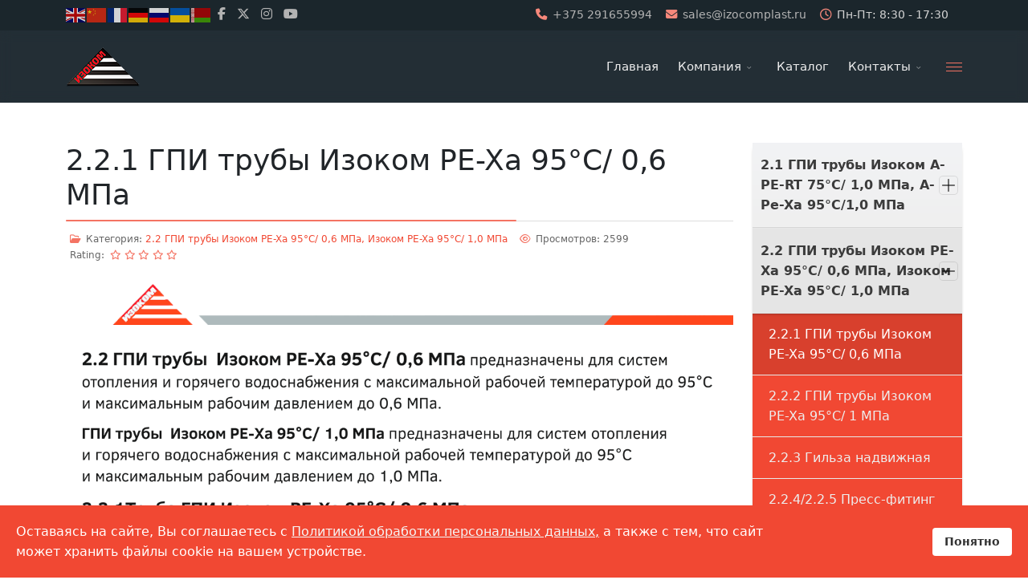

--- FILE ---
content_type: text/html; charset=utf-8
request_url: https://izocomplast.ru/gpi-truby-izokom-pe-xa-95-s-0-6-1-mpa
body_size: 17635
content:
<!DOCTYPE html>
<html lang="ru-ru" dir="ltr">
	<head>
		<meta http-equiv="X-UA-Compatible" content="IE=edge">
		<meta name="viewport" content="width=device-width, initial-scale=1">
		<meta charset="utf-8">
	<meta name="rights" content="ГПИ трубы Изоком PE-Xa 95°С/ 0,6 МПа">
	<meta name="author" content="xageby">
	<meta name="robots" content="max-snippet:-1, max-image-preview:large, max-video-preview:-1">
	<meta name="title" content="ГПИ трубы Изоком PE-Xa 95°С 0,6/1 МПа">
	<meta name="metatitle" content="ГПИ трубы Изоком PE-Xa 95°С 0,6/1 МПа">
	<meta name="twitter:title" content="ГПИ трубы Изоком PE-Xa 95°С 0,6/1 МПа">
	<meta name="twitter:description" content="ГПИ трубы Изоком PE-Xa 95°С/ 0,6 МПа/ 1,0 МПа">
	<meta property="og:title" content="ГПИ трубы Изоком PE-Xa 95°С 0,6/1 МПа">
	<meta property="og:description" content="ГПИ трубы Изоком PE-Xa 95°С/ 0,6 МПа/ 1,0 МПа">
	<meta property="og:url" content="https://izocomplast.ru/gpi-truby-izokom-pe-xa-95-s-0-6-1-mpa">
	<meta property="og:type" content="article">
	<meta name="description" content="ГПИ трубы Изоком PE-Xa 95°С/ 0,6 МПа/ 1,0 МПа">
	<title>ГПИ трубы Изоком PE-Xa 95°С 0,6/1 МПа</title>
	<link href="/images/favicon2.png" rel="icon" type="image/vnd.microsoft.icon">
	<link href="https://izocomplast.ru/component/finder/search?format=opensearch&amp;Itemid=101" rel="search" title="OpenSearch ООО Изоком Пласт | Производство ГПИ-труб, трубопроводов, фасонных изделий, трубная продукция" type="application/opensearchdescription+xml">
	<link href="https://izocomplast.ru/component/search/?id=129&amp;Itemid=977&amp;format=opensearch" rel="search" title="Search ООО Изоком Пласт | Производство ГПИ-труб, трубопроводов, фасонных изделий, трубная продукция" type="application/opensearchdescription+xml">
<link href="/media/plg_content_vote/css/rating.min.css?e7e818" rel="stylesheet">
	<link href="/media/vendor/awesomplete/css/awesomplete.css?1.1.7" rel="stylesheet">
	<link href="/media/vendor/joomla-custom-elements/css/joomla-alert.min.css?0.4.1" rel="stylesheet">
	<link href="/media/plg_system_jcepro/site/css/content.min.css?86aa0286b6232c4a5b58f892ce080277" rel="stylesheet">
	<link href="//fonts.googleapis.com/css?family=Exo+2:100,200,300,regular,500,600,700,800,900,100italic,200italic,300italic,italic,500italic,600italic,700italic,800italic,900italic&amp;amp;subset=cyrillic" rel="stylesheet">
	<link href="https://cdnjs.cloudflare.com/ajax/libs/bootstrap/5.3.3/css/bootstrap.min.css" rel="stylesheet">
	<link href="/templates/flex/css/fontawesome.min.css" rel="stylesheet">
	<link href="/templates/flex/css/fa-v4-shims.css" rel="stylesheet">
	<link href="/templates/flex/css/template.css" rel="stylesheet">
	<link href="/templates/flex/css/presets/preset1.css" rel="stylesheet" class="preset">
	<link href="/templates/flex/css/frontend-edit.css" rel="stylesheet">
	<link href="/components/com_sppagebuilder/assets/css/dynamic-content.css?3e7e96fad5e237fb2d5a081c6cb11212" rel="stylesheet">
	<link href="/plugins/system/spcookieconsent/assets/css/style.css" rel="stylesheet">
	<link href="/modules/mod_accordeonmenuck/themes/toggler_button/css.php?cssid=accordeonck223" rel="stylesheet">
	<link href="/modules/mod_accordeonmenuck/themes/toggler_button/css.php?cssid=accordeonck224" rel="stylesheet">
	<link href="/components/com_sppagebuilder/assets/css/color-switcher.css?3e7e96fad5e237fb2d5a081c6cb11212" rel="stylesheet">
	<style>body.site {background-color:#ffffff;}</style>
	<style>body{font-family:Exo 2, sans-serif; font-size:16px; font-weight:100; }</style>
	<style>h1{font-family:Exo 2, sans-serif; font-size:40px; font-weight:100; }</style>
	<style>h2{font-family:Exo 2, sans-serif; font-size:33px; font-weight:100; }</style>
	<style>h3{font-family:Exo 2, sans-serif; font-size:27px; font-weight:100; }</style>
	<style>h4{font-family:Exo 2, sans-serif; font-size:23px; font-weight:100; }</style>
	<style>h5{font-family:Exo 2, sans-serif; font-size:20px; font-weight:100; }</style>
	<style>h6{font-family:Exo 2, sans-serif; font-size:17px; font-weight:100; }</style>
	<style>.sp-megamenu-parent{font-family:Exo 2, sans-serif; font-size:15px; font-weight:100; }</style>
	<style>@media (min-width: 1400px) {
.container {
max-width: 1140px;
}
}</style>
	<style>.js-menu-toggle .lines, .js-menu-toggle .lines:before, .js-menu-toggle .lines:after {width:20px!important; }
				@media (max-width: 768px) {
				  .js-menu-toggle .lines, .js-menu-toggle .lines:before, .js-menu-toggle .lines:after {width:25px!important;}

				  .js-menu-toggle .lines {
				  	-webkit-transform: scale(1.1,1.3);
					transform: scale(1.1,1.3);
				  }
				}</style>
	<style>#sp-top-bar{ background-color:#1b262c;color:#d4d4d4;padding:5px 0 4px; }</style>
	<style>#sp-top-bar a{color:#b3b3b3;}</style>
	<style>#sp-top-bar a:hover{color:#d1d1d1;}</style>
	<style>#sp-header{ background-color:#232e35;color:#f0f0f0; }</style>
	<style>#sp-header a{color:#ededed;}</style>
	<style>#sp-header a:hover{color:#ffffff;}</style>
	<style>#sp-bottom{ background-color:#f5f5f5;padding:100px 0px; }</style>
	<style>#sp-footer{ background-color:#232e35;color:#b0b0b0; }</style>
	<style>#sp-footer a{color:#d6d6d6;}</style>
	<style>#sp-footer a:hover{color:#f0f0f0;}</style>
	<style>.offcanvas-menu{}.offcanvas-menu ul li a{color: }.offcanvas-menu .offcanvas-inner .search input.inputbox{border-color: }</style>
	<style>#sp-header .top-search-wrapper .icon-top-wrapper,#sp-header .top-search-wrapper .icon-top-wrapper >i:before,.sp-megamenu-wrapper > .sp-megamenu-parent >li >a,.sp-megamenu-wrapper #offcanvas-toggler,.sp-megamenu-wrapper #offcanvas-toggler .js-menu-toggle,#sp-header .modal-login-wrapper span,#sp-header .ap-my-account i.pe-7s-user,#sp-header .ap-my-account .info-text,#sp-header .mod-languages,#sp-header .logo,#cart-menu,#cd-menu-trigger,.cd-cart,.cd-cart > i{height:90px;line-height:90px;}.total_products{top:calc(90px / 2 - 22px);}.sp-megamenu-wrapper #offcanvas-toggler .js-menu-toggle span.lines {margin-top: calc(90px / 2 - 17px);}#sp-header,.transparent-wrapper{height:90px;}.transparent,.sticky-top{}#sp-header #sp-menu .sp-megamenu-parent >li >a,#sp-header #sp-menu .sp-megamenu-parent li .sp-dropdown >li >a,#sp-header .top-search-wrapper .icon-top-wrapper i,#sp-header #cd-menu-trigger i,#sp-header .cd-cart i,#sp-header .top-search-wrapper{}#sp-header #sp-menu .sp-dropdown .sp-dropdown-inner{}#sp-header #sp-menu .sp-dropdown .sp-dropdown-inner li.sp-menu-item >a,#sp-header #sp-menu .sp-dropdown .sp-dropdown-inner li.sp-menu-item.separator >a,#sp-header #sp-menu .sp-dropdown .sp-dropdown-inner li.sp-menu-item.separator >a:hover,#sp-header .sp-module-content ul li a,#sp-header .vm-menu .vm-title{}.sticky .logo,.sticky #cart-menu,.sticky #cd-menu-trigger,.sticky .cd-cart,.sticky .cd-cart >i,.sticky .menu-is-open >i,#sp-header.sticky .modal-login-wrapper span,#sp-header.sticky .ap-my-account i.pe-7s-user,#sp-header.sticky .ap-my-account .info-text,#sp-header.sticky .mod-languages,#sp-header.sticky .top-search-wrapper .icon-top-wrapper,#sp-header.sticky .top-search-wrapper .icon-top-wrapper >i:before,.sticky .sp-megamenu-wrapper > .sp-megamenu-parent >li >a,.sticky .sp-megamenu-wrapper #offcanvas-toggler,.sticky .sp-megamenu-wrapper #offcanvas-toggler .js-menu-toggle,.sticky #sp-logo a.logo{ height:70px;line-height:70px; }   .sticky .sp-megamenu-wrapper #offcanvas-toggler .js-menu-toggle span.lines {margin-top: calc(70px / 2 - 17px);}  .sticky .total_products{top: calc(70px / 2 - 22px);}  .sticky .sticky__wrapper{ height:70px; -webkit-animation-name:twist;animation-name:twist;}.sticky .sticky__wrapper .sp-sticky-logo {height:70px;}.sticky.onepage .sticky__wrapper,.sticky.white .sticky__wrapper,.sticky.transparent .sticky__wrapper{} #sp-header.sticky #sp-menu .sp-megamenu-wrapper .sp-megamenu-parent >li >a,#sp-header.sticky .top-search-wrapper,#sp-header.sticky .top-search-wrapper .icon-top-wrapper i,#sp-header.sticky #cd-menu-trigger i,#sp-header.sticky .cd-cart i{;}#sp-header.sticky #sp-menu .sp-megamenu-wrapper .sp-megamenu-parent >li.active>a,#sp-header.sticky #sp-menu .sp-megamenu-wrapper .sp-megamenu-parent >li.current-item>a,#sp-header.sticky #sp-menu .sp-megamenu-wrapper .sp-megamenu-parent >li.sp-has-child.active>a,.sticky #offcanvas-toggler >i,.sticky #offcanvas-toggler >i:hover{color:;} </style>
	<style>#sp-cookie-consent {background-color: #f14833; color: #ffffff; }#sp-cookie-consent a, #sp-cookie-consent a:hover, #sp-cookie-consent a:focus, #sp-cookie-consent a:active {color: #f5f5f5; }#sp-cookie-consent .sp-cookie-allow {background-color: #ffffff; color: #333333;}#sp-cookie-consent .sp-cookie-allow:hover, #sp-cookie-consent .sp-cookie-allow:active, #sp-cookie-consent .sp-cookie-allow:focus {color: #333333;}</style>
	<style>
#accordeonck223 { padding:0;margin:0;-moz-border-radius: 8px 8px 8px 8px;-webkit-border-radius: 8px 8px 8px 8px;border-radius: 8px 8px 8px 8px;-moz-box-shadow: 0px 3px 5px -3px #696969;-webkit-box-shadow: 0px 3px 5px -3px #696969;box-shadow: 0px 3px 5px -3px #696969; } 
#accordeonck223 li.accordeonck { list-style: none;/*overflow: hidden;*/ }
#accordeonck223 ul[class^="content"] { margin:0;padding:0; }
#accordeonck223 li.accordeonck > span { position: relative; display: block; }
#accordeonck223 li.parent > span span.toggler_icon { top: 0;position: absolute; cursor: pointer; display: block; height: 100%; z-index: 10;right:0; background: url(/modules/mod_accordeonmenuck/assets/plus.png) center center no-repeat !important;width: 20px;}
#accordeonck223 li.parent.open > span span.toggler_icon { right:0; background: url(/modules/mod_accordeonmenuck/assets/minus.png) center center no-repeat !important;}
#accordeonck223 li.accordeonck.level2 > span { padding-right: 20px;}
#accordeonck223 li.level2 li.accordeonck > span { padding-right: 20px;}
#accordeonck223 a.accordeonck { display: block;text-decoration: none; color: #3B3B3B;font-weight: bold;}
#accordeonck223 a.accordeonck:hover { text-decoration: none; }
#accordeonck223 li.parent > span a { display: block;/*outline: none;*/ }
#accordeonck223 li.parent.open > span a {  }
#accordeonck223 a.accordeonck > .badge { margin: 0 0 0 5px; }
#accordeonck223 li.level2.parent.open > span span.toggler_icon { background: url(/) center center no-repeat !important;}
#accordeonck223 li.level3.parent.open > span span.toggler_icon { background: url(/) center center no-repeat !important;}
#accordeonck223 li.level1 > span { background: #F2F3F5;background-color: #F2F3F5;background: -moz-linear-gradient(top,  #F2F3F5 0%, #EFEFEF 100%);background: -webkit-gradient(linear, left top, left bottom, color-stop(0%,#F2F3F5), color-stop(100%,#EFEFEF)); background: -webkit-linear-gradient(top,  #F2F3F5 0%,#EFEFEF 100%);background: -o-linear-gradient(top,  #F2F3F5 0%,#EFEFEF 100%);background: -ms-linear-gradient(top,  #F2F3F5 0%,#EFEFEF 100%);background: linear-gradient(top,  #F2F3F5 0%,#EFEFEF 100%); -moz-box-shadow: inset 0px -1px 1px -1px #FCFCFC;-webkit-box-shadow: inset 0px -1px 1px -1px #FCFCFC;box-shadow: inset 0px -1px 1px -1px #FCFCFC;border-bottom: #D6D6D6 1px solid ; } 
#accordeonck223 li.level1 > span a { padding-top: 15px;padding-right: 10px;padding-bottom: 15px;padding-left: 10px;color: #3B3B3B;font-weight: bold; } 
#accordeonck223 li.level1:hover > span { background: rgba(0,0,0,0.1);background-color: rgba(0,0,0,0.1); } 
#accordeonck223 li.level1:hover > span a {  } 
#accordeonck223 li.level1.active > span { background: rgba(0,0,0,0.1);background-color: rgba(0,0,0,0.1); } 
#accordeonck223 li.level1.active > span a {  } 
#accordeonck223 li.level1 > ul { background: #F14833;background-color: #F14833;-moz-box-shadow: inset 0px 3px 5px -5px #000000;-webkit-box-shadow: inset 0px 3px 5px -5px #000000;box-shadow: inset 0px 3px 5px -5px #000000; } 
#accordeonck223 li.level2 > span {  } 
#accordeonck223 li.level2 > span a { padding-top: 13px;padding-right: 10px;padding-bottom: 13px;padding-left: 20px;color: #EDEDED;font-weight: normal; } 
#accordeonck223 li.level2:hover > span { background: rgba(0,0,0,0.1);background-color: rgba(0,0,0,0.1); } 
#accordeonck223 li.level2:hover > span a { color: #FFFFFF; } 
#accordeonck223 li.level2.active > span { background: rgba(0,0,0,0.1);background-color: rgba(0,0,0,0.1); } 
#accordeonck223 li.level2.active > span a { color: #FFFFFF; } 
#accordeonck223 li.level2 ul[class^="content"] { background: #636363;background-color: #636363; } 
#accordeonck223 li.level2 li.accordeonck > span {  } 
#accordeonck223 li.level2 li.accordeonck > span a { padding-top: 10px;padding-right: 10px;padding-bottom: 10px;padding-left: 25px;color: #ADADAD; } 
#accordeonck223 li.level2 li.accordeonck:hover > span { background: rgba(0,0,0,0.05);background-color: rgba(0,0,0,0.05); } 
#accordeonck223 li.level2 li.accordeonck:hover > span a { color: #C4C4C4; } 
#accordeonck223 li.level2 li.accordeonck.active > span { background: rgba(0,0,0,0.05);background-color: rgba(0,0,0,0.05); } 
#accordeonck223 li.level2 li.accordeonck.active > span a { color: #C4C4C4; } #accordeonck223 ul[class^="content"] {
	display: none;
}

#accordeonck223 .toggler_icon {
	top: 0;;
}</style>
	<style>
#accordeonck224 { padding:0;margin:0;-moz-border-radius: 8px 8px 8px 8px;-webkit-border-radius: 8px 8px 8px 8px;border-radius: 8px 8px 8px 8px;-moz-box-shadow: 0px 3px 5px -3px #696969;-webkit-box-shadow: 0px 3px 5px -3px #696969;box-shadow: 0px 3px 5px -3px #696969; } 
#accordeonck224 li.accordeonck { list-style: none;/*overflow: hidden;*/ }
#accordeonck224 ul[class^="content"] { margin:0;padding:0; }
#accordeonck224 li.accordeonck > span { position: relative; display: block; }
#accordeonck224 li.parent > span span.toggler_icon { top: 0;position: absolute; cursor: pointer; display: block; height: 100%; z-index: 10;right:0; background: url(/modules/mod_accordeonmenuck/assets/plus.png) center center no-repeat !important;width: 20px;}
#accordeonck224 li.parent.open > span span.toggler_icon { right:0; background: url(/modules/mod_accordeonmenuck/assets/minus.png) center center no-repeat !important;}
#accordeonck224 li.accordeonck.level2 > span { padding-right: 20px;}
#accordeonck224 li.level2 li.accordeonck > span { padding-right: 20px;}
#accordeonck224 a.accordeonck { display: block;text-decoration: none; color: #3B3B3B;font-weight: bold;}
#accordeonck224 a.accordeonck:hover { text-decoration: none; }
#accordeonck224 li.parent > span a { display: block;/*outline: none;*/ }
#accordeonck224 li.parent.open > span a {  }
#accordeonck224 a.accordeonck > .badge { margin: 0 0 0 5px; }
#accordeonck224 li.level2.parent.open > span span.toggler_icon { background: url(/) center center no-repeat !important;}
#accordeonck224 li.level3.parent.open > span span.toggler_icon { background: url(/) center center no-repeat !important;}
#accordeonck224 li.level1 > span { background: #F2F3F5;background-color: #F2F3F5;background: -moz-linear-gradient(top,  #F2F3F5 0%, #EFEFEF 100%);background: -webkit-gradient(linear, left top, left bottom, color-stop(0%,#F2F3F5), color-stop(100%,#EFEFEF)); background: -webkit-linear-gradient(top,  #F2F3F5 0%,#EFEFEF 100%);background: -o-linear-gradient(top,  #F2F3F5 0%,#EFEFEF 100%);background: -ms-linear-gradient(top,  #F2F3F5 0%,#EFEFEF 100%);background: linear-gradient(top,  #F2F3F5 0%,#EFEFEF 100%); -moz-box-shadow: inset 0px -1px 1px -1px #FCFCFC;-webkit-box-shadow: inset 0px -1px 1px -1px #FCFCFC;box-shadow: inset 0px -1px 1px -1px #FCFCFC;border-bottom: #D6D6D6 1px solid ; } 
#accordeonck224 li.level1 > span a { padding-top: 15px;padding-right: 10px;padding-bottom: 15px;padding-left: 10px;color: #3B3B3B;font-weight: bold; } 
#accordeonck224 li.level1:hover > span { background: rgba(0,0,0,0.1);background-color: rgba(0,0,0,0.1); } 
#accordeonck224 li.level1:hover > span a {  } 
#accordeonck224 li.level1.active > span { background: rgba(0,0,0,0.1);background-color: rgba(0,0,0,0.1); } 
#accordeonck224 li.level1.active > span a {  } 
#accordeonck224 li.level1 > ul { background: #F14833;background-color: #F14833;-moz-box-shadow: inset 0px 3px 5px -5px #000000;-webkit-box-shadow: inset 0px 3px 5px -5px #000000;box-shadow: inset 0px 3px 5px -5px #000000; } 
#accordeonck224 li.level2 > span {  } 
#accordeonck224 li.level2 > span a { padding-top: 13px;padding-right: 10px;padding-bottom: 13px;padding-left: 20px;color: #EDEDED;font-weight: normal; } 
#accordeonck224 li.level2:hover > span { background: rgba(0,0,0,0.1);background-color: rgba(0,0,0,0.1); } 
#accordeonck224 li.level2:hover > span a { color: #FFFFFF; } 
#accordeonck224 li.level2.active > span { background: rgba(0,0,0,0.1);background-color: rgba(0,0,0,0.1); } 
#accordeonck224 li.level2.active > span a { color: #FFFFFF; } 
#accordeonck224 li.level2 ul[class^="content"] { background: #636363;background-color: #636363; } 
#accordeonck224 li.level2 li.accordeonck > span {  } 
#accordeonck224 li.level2 li.accordeonck > span a { padding-top: 10px;padding-right: 10px;padding-bottom: 10px;padding-left: 25px;color: #ADADAD; } 
#accordeonck224 li.level2 li.accordeonck:hover > span { background: rgba(0,0,0,0.05);background-color: rgba(0,0,0,0.05); } 
#accordeonck224 li.level2 li.accordeonck:hover > span a { color: #C4C4C4; } 
#accordeonck224 li.level2 li.accordeonck.active > span { background: rgba(0,0,0,0.05);background-color: rgba(0,0,0,0.05); } 
#accordeonck224 li.level2 li.accordeonck.active > span a { color: #C4C4C4; } #accordeonck224 ul[class^="content"] {
	display: none;
}

#accordeonck224 .toggler_icon {
	top: 0;;
}</style>
<script src="/media/vendor/jquery/js/jquery.min.js?3.7.1"></script>
	<script src="/media/legacy/js/jquery-noconflict.min.js?504da4"></script>
	<script src="/media/vendor/awesomplete/js/awesomplete.min.js?1.1.7" defer></script>
	<script type="application/json" class="joomla-script-options new">{"finder-search":{"url":"\/component\/finder\/?task=suggestions.suggest&format=json&tmpl=component&Itemid=101"},"joomla.jtext":{"ERROR":"Ошибка","MESSAGE":"Сообщение","NOTICE":"Внимание","WARNING":"Предупреждение","JCLOSE":"Закрыть","JOK":"Ок","JOPEN":"Открыть"},"system.paths":{"root":"","rootFull":"https:\/\/izocomplast.ru\/","base":"","baseFull":"https:\/\/izocomplast.ru\/"},"csrf.token":"cd358022f50aab5ce6db3de1031684b9","plg_system_schedulerunner":{"interval":300}}</script>
	<script src="/media/system/js/core.min.js?a3d8f8"></script>
	<script src="/media/vendor/webcomponentsjs/js/webcomponents-bundle.min.js?2.8.0" nomodule defer></script>
	<script src="/media/com_finder/js/finder.min.js?755761" type="module"></script>
	<script src="/media/system/js/joomla-hidden-mail.min.js?80d9c7" type="module"></script>
	<script src="/media/system/js/messages.min.js?9a4811" type="module"></script>
	<script src="/media/plg_system_schedulerunner/js/run-schedule.min.js?229d3b" type="module"></script>
	<script src="https://cdnjs.cloudflare.com/ajax/libs/bootstrap/5.3.3/js/bootstrap.bundle.min.js"></script>
	<script src="/templates/flex/js/jquery.easing.min.js"></script>
	<script src="/templates/flex/js/main.js"></script>
	<script src="/templates/flex/js/frontend-edit.js"></script>
	<script src="/components/com_sppagebuilder/assets/js/dynamic-content.js?3e7e96fad5e237fb2d5a081c6cb11212"></script>
	<script src="/plugins/system/spcookieconsent/assets/js/script.js"></script>
	<script src="/media/com_accordeonmenuck/assets/accordeonmenuck.js"></script>
	<script src="/media/com_accordeonmenuck/assets/jquery.easing.1.3.js"></script>
	<script src="https://cdn.gtranslate.net/widgets/latest/flags.js" data-gt-orig-url="/gpi-truby-izokom-pe-xa-95-s-0-6-1-mpa" data-gt-orig-domain="izocomplast.ru" data-gt-widget-id="181" defer></script>
	<script src="/components/com_sppagebuilder/assets/js/color-switcher.js?3e7e96fad5e237fb2d5a081c6cb11212"></script>
	<script type="application/ld+json">{"@context":"https://schema.org","@graph":[{"@type":"Organization","@id":"https://izocomplast.ru/#/schema/Organization/base","name":"ООО Изоком Пласт | Производство ГПИ-труб, трубопроводов, фасонных изделий, трубная продукция","url":"https://izocomplast.ru/"},{"@type":"WebSite","@id":"https://izocomplast.ru/#/schema/WebSite/base","url":"https://izocomplast.ru/","name":"ООО Изоком Пласт | Производство ГПИ-труб, трубопроводов, фасонных изделий, трубная продукция","publisher":{"@id":"https://izocomplast.ru/#/schema/Organization/base"},"potentialAction":{"@type":"SearchAction","target":"https://izocomplast.ru/component/finder/search?q={search_term_string}&amp;Itemid=101","query-input":"required name=search_term_string"}},{"@type":"WebPage","@id":"https://izocomplast.ru/#/schema/WebPage/base","url":"https://izocomplast.ru/gpi-truby-izokom-pe-xa-95-s-0-6-1-mpa","name":"2.2.1 ГПИ трубы Изоком PE-Xa 95°С/ 0,6 МПа","description":"ГПИ трубы Изоком PE-Xa 95°С/ 0,6 МПа","isPartOf":{"@id":"https://izocomplast.ru/#/schema/WebSite/base"},"about":{"@id":"https://izocomplast.ru/#/schema/Organization/base"},"inLanguage":"ru-RU"},{"@type":"Article","@id":"https://izocomplast.ru/#/schema/com_content/article/129","name":"2.2.1 ГПИ трубы Изоком PE-Xa 95°С/ 0,6 МПа","headline":"2.2.1 ГПИ трубы Изоком PE-Xa 95°С/ 0,6 МПа","inLanguage":"ru-RU","thumbnailUrl":"images/katalog/2023/katalog_dvoinie_120x85.jpg","articleSection":"2.2 ГПИ трубы Изоком PE-Xa 95°С/ 0,6 МПа, Изоком PE-Xa 95°С/ 1,0 МПа","interactionStatistic":{"@type":"InteractionCounter","userInteractionCount":2599},"isPartOf":{"@id":"https://izocomplast.ru/#/schema/WebPage/base"}}]}</script>
	<script>var sp_preloader = "0";var sp_offanimation = "default";var stickyHeaderVar = "1";var stickyHeaderAppearPoint = 250;</script>
	<script>
				document.addEventListener("DOMContentLoaded", () =>{
					window.htmlAddContent = window?.htmlAddContent || "";
					if (window.htmlAddContent) {
        				document.body.insertAdjacentHTML("beforeend", window.htmlAddContent);
					}
				});
			</script>
	<script>jQuery(document).ready(function(jQuery){new Accordeonmenuck('#accordeonck223', {fadetransition : false,eventtype : 'click',transition : 'linear',menuID : 'accordeonck223',defaultopenedid : '',activeeffect : '',showcounter : '',showactive : '1',closeothers : '1',duree : 500});}); </script>
	<script>jQuery(document).ready(function(jQuery){new Accordeonmenuck('#accordeonck224', {fadetransition : false,eventtype : 'click',transition : 'linear',menuID : 'accordeonck224',defaultopenedid : '',activeeffect : '',showcounter : '',showactive : '1',closeothers : '1',duree : 500});}); </script>
	<script>window.gtranslateSettings = window.gtranslateSettings || {};window.gtranslateSettings['181'] = {"default_language":"ru","languages":["en","zh-CN","fr","de","ru","uk","be"],"url_structure":"none","wrapper_selector":"#gt-wrapper-181","globe_size":60,"flag_size":24,"flag_style":"2d","custom_domains":null,"float_switcher_open_direction":"top","switcher_open_direction":"top","native_language_names":0,"add_new_line":1,"select_language_label":"Select Language","detect_browser_language":0,"custom_css":"","alt_flags":[],"switcher_horizontal_position":"left","switcher_vertical_position":"bottom","horizontal_position":"inline","vertical_position":"inline"};</script>
	<script>
			const initColorMode = () => {
				const colorVariableData = [];
				const sppbColorVariablePrefix = "--sppb";
				let activeColorMode = localStorage.getItem("sppbActiveColorMode") || "";
				activeColorMode = "";
				const modes = [];

				if(!modes?.includes(activeColorMode)) {
					activeColorMode = "";
					localStorage.setItem("sppbActiveColorMode", activeColorMode);
				}

				document?.body?.setAttribute("data-sppb-color-mode", activeColorMode);

				if (!localStorage.getItem("sppbActiveColorMode")) {
					localStorage.setItem("sppbActiveColorMode", activeColorMode);
				}

				if (window.sppbColorVariables) {
					const colorVariables = typeof(window.sppbColorVariables) === "string" ? JSON.parse(window.sppbColorVariables) : window.sppbColorVariables;

					for (const colorVariable of colorVariables) {
						const { path, value } = colorVariable;
						const variable = String(path[0]).trim().toLowerCase().replaceAll(" ", "-");
						const mode = path[1];
						const variableName = `${sppbColorVariablePrefix}-${variable}`;

						if (activeColorMode === mode) {
							colorVariableData.push(`${variableName}: ${value}`);
						}
					}

					document.documentElement.style.cssText += colorVariableData.join(";");
				}
			};

			window.sppbColorVariables = [];
			
			initColorMode();

			document.addEventListener("DOMContentLoaded", initColorMode);
		</script>
	<meta property="og:url" content="https://izocomplast.ru/gpi-truby-izokom-pe-xa-95-s-0-6-1-mpa" />
	<meta property="og:site_name" content="ООО Изоком Пласт | Производство ГПИ-труб, трубопроводов, фасонных изделий, трубная продукция" />
	<meta property="og:type" content="article" />
	<meta property="og:title" content="2.2.1 ГПИ трубы Изоком PE-Xa 95°С/ 0,6 МПа" />
	<meta property="og:description" content="" />
	<meta name="twitter:card" content="summary" />
	<meta name="twitter:site" content="ООО Изоком Пласт | Производство ГПИ-труб, трубопроводов, фасонных изделий, трубная продукция" />
	<meta name="twitter:title" content="2.2.1 ГПИ трубы Изоком PE-Xa 95°С/ 0,6 МПа" />
	<meta name="twitter:description" content="" />
	<!-- Start: Структурные данные гугла -->
<script type="application/ld+json" data-type="gsd">
{
    "@context": "https://schema.org",
    "@type": "BreadcrumbList",
    "itemListElement": [
        {
            "@type": "ListItem",
            "position": 1,
            "name": "Главная",
            "item": "https://izocomplast.ru"
        },
        {
            "@type": "ListItem",
            "position": 2,
            "name": "ГПИ трубы Изоком PE-Xa 95°С 0,6 МПа",
            "item": "https://izocomplast.ru/gpi-truby-izokom-pe-xa-95-s-0-6-1-mpa"
        }
    ]
}
</script>
<!-- End: Структурные данные гугла -->
			</head>
	
	<body class="site com-content view-article no-layout no-task itemid-977 ru-ru ltr  sticky-header layout-fluid off-canvas-menu-init">
		        <div class="body-wrapper off-canvas-menu-wrap">
            <div class="body-innerwrapper body_innerwrapper_overflow">
				<section id="sp-top-bar"><div class="container"><div class="row"><div id="sp-top1" class="col-12 col-md-6 col-lg-4 "><div class="sp-column mobile-centered"><div class="sp-module "><div class="sp-module-content"><div class="gtranslate_wrapper" id="gt-wrapper-181"></div></div></div><ul class="social-icons"><li><a target="_blank" href="https://www.facebook.com/izocom.by" aria-label="facebook"><i class="fa-brands fa-facebook-f" aria-hidden="true"></i></a></li><li><a target="_blank" href="https://twitter.com/izocomby" aria-label="twitter"><i class="fa-brands fa-x-twitter" aria-hidden="true"></i></a></li><li ><a target="_blank" href="https://www.instagram.com/izokom_by" aria-label="Instagram"><i class="fa-brands fa-instagram" aria-hidden="true"></i></a></li><li><a target="_blank" href="https://www.youtube.com/channel/UC5rP82JEm3ALLOzUy4wUHyA/" aria-label="Youtube"><i class="fa-brands fa-youtube" aria-hidden="true"></i></a></li></ul></div></div><div id="sp-top2" class="col-12 col-md-6 col-lg-8 "><div class="sp-column pull-right mobile-centered"><ul class="sp-contact-info"><li class="sp-contact-phone"><i class="fas fa-phone" aria-hidden="true"></i> <a href="tel:+375291655994">+375 291655994</a></li><li class="sp-contact-email"><i class="fas fa-envelope" aria-hidden="true"></i> <joomla-hidden-mail  is-link="1" is-email="1" first="c2FsZXM=" last="aXpvY29tcGxhc3QucnU=" text="c2FsZXNAaXpvY29tcGxhc3QucnU=" base="" >Адрес электронной почты защищен от спам-ботов. Для просмотра адреса в браузере должен быть включен Javascript.</joomla-hidden-mail></li><li class="sp-contact-time"><i class="far fa-clock" aria-hidden="true"></i> Пн-Пт: 8:30 - 17:30</li></ul></div></div></div></div></section><header id="sp-header" class=" flex"><div class="container"><div class="row"><div id="sp-logo" class="col-10 col-md-10 col-lg-3 "><div class="sp-column"><a class="logo mx-0 ps-3 p-sm-0" href="/"><img class="sp-default-logo d-none d-md-block" src="/images/logos/LOGO.png" srcset="/images/logos/logo2x.png 2x" alt="ООО Изоком Пласт | Производство ГПИ-труб, трубопроводов, фасонных изделий, трубная продукция"><img class="sp-default-logo d-block d-sm-block d-md-none" src="/images/logos/LOGO.png" alt="ООО Изоком Пласт | Производство ГПИ-труб, трубопроводов, фасонных изделий, трубная продукция"></a></div></div><div id="sp-menu" class="col-1 col-md-1 col-lg-9 "><div class="sp-column">			<div class="sp-megamenu-wrapper d-block d-lg-flex justify-content-end mx-0 px-0 gx-0">
				<ul class="sp-megamenu-parent menu-fade-down-fade-up d-none d-lg-flex justify-content-center mx-0 px-0 gx-0"><li class="sp-menu-item"><a  href="/"  >Главная</a></li><li class="sp-menu-item sp-has-child"><a  href="#"  >Компания</a><div class="sp-dropdown sp-dropdown-main sp-menu-right" style="width: 240px;"><div class="sp-dropdown-inner"><ul class="sp-dropdown-items"><li class="sp-menu-item"><a  href="/kompaniya/o-kompanii"  ><i class="pe pe-7s-ticket"></i>О компании</a></li><li class="sp-menu-item"><a  href="/kompaniya/energoeffektivnost"  ><i class="pe pe-7s-ribbon"></i>Энергоэффективность</a></li><li class="sp-menu-item"><a  href="/kompaniya/vse-o-trubakh"  title="Наш блог - Все о трубах" ><i class="pe pe-7s-tools"></i>Все о трубах</a></li><li class="sp-menu-item"><a  href="/kompaniya/normativnye-dokumenty"  ><i class="pe pe-7s-edit"></i>Нормативные документы</a></li><li class="sp-menu-item"><a  href="/kompaniya/nashi-obekty"  title="Объекты Изоком Пласт" ><i class="pe pe-7s-medal"></i>Наши объекты</a></li><li class="sp-menu-item"><a  href="/kompaniya/novosti"  title="Новости Изоком Пласт" ><i class="pe pe-7s-news-paper"></i>Новости</a></li></ul></div></div></li><li class="sp-menu-item"><a  href="/katalog"  >Каталог</a></li><li class="sp-menu-item sp-has-child"><a  href="#"  title="Контакты ООО Изоком Пласт" >Контакты</a><div class="sp-dropdown sp-dropdown-main sp-menu-right" style="width: 240px;"><div class="sp-dropdown-inner"><ul class="sp-dropdown-items"><li class="sp-menu-item"><a  href="/kontakty/otdel-prodazh"  title="Отдел продаж" ><i class="pe pe-7s-phone"></i>Отдел продаж</a></li><li class="sp-menu-item"><a  href="/kontakty/otdel-snabzheniya"  title="Отдел снабжения ООО Изоком Пласт" ><i class="pe pe-7s-cloud"></i>Отдел снабжения</a></li><li class="sp-menu-item"><a  href="/kontakty/dilery"  title="Дилеры ООО Изоком Пласт" ><i class="pe pe-7s-male"></i>Наши дилеры</a></li><li class="sp-menu-item"><a  href="/kontakty/bukhgalteriya"  title="Бухгалтерия" ><i class="pe pe-7s-monitor"></i>Бухгалтерия</a></li></ul></div></div></li></ul>				<a id="offcanvas-toggler" class="hstack d-lg-flex justify-content-center me-3 me-md-0" href="#" aria-label="Menu">
																	<span class="js-menu-toggle d-block w-100 d-flex justify-content-center">
							<span class="lines"></span>
						</span>
									</a>
			</div>
		</div></div></div></div></header><section id="sp-page-title"><div class="row"><div id="sp-title" class="col-lg-12 "><div class="sp-column"></div></div></div></section><section id="sp-main-body"><div class="container"><div class="row"><div id="sp-component" class="col-lg-9 "><div class="sp-column ">	<div id="system-message-container" class="centered" aria-live="polite"></div>
<article class="item item-page" itemscope itemtype="https://schema.org/Article">
	<meta itemprop="inLanguage" content="ru-RU">
		        	<div class="entry-header">
    		                            					                        <h1 itemprop="headline">2.2.1 ГПИ трубы Изоком PE-Xa 95°С/ 0,6 МПа</h1>             
            	<dl class="article-info">

		
			<dt class="article-info-term"></dt>	
				
			
			
							<dd class="category-name">
	<i class="far fa-folder-open" aria-hidden="true"></i>
			
	 				Категория: <a href="/gpi-truby-izokom-pe-xa-95-s-0-6-1-mpa?view=category&amp;id=53" itemprop="genre" data-toggle="tooltip" data-bs-toggle="tooltip" title="Категория материала">2.2 ГПИ трубы Изоком PE-Xa 95°С/ 0,6 МПа, Изоком PE-Xa 95°С/ 1,0 МПа</a>		
	</dd>			
			
			
		
					
			
							<dd class="hits">
	<i class="far fa-eye"></i>
	<meta itemprop="interactionCount" content="UserPageVisits:2599" />
	Просмотров: 2599</dd>					
			<dd class="post_rating" id="post_vote_129">
		Rating: <div class="voting-symbol sp-rating">
			<span class="star" data-number="5"></span><span class="star" data-number="4"></span><span class="star" data-number="3"></span><span class="star" data-number="2"></span><span class="star" data-number="1"></span>		</div>
		<span class="ajax-loader fas fa-spinner fa-spin"></span>
		<span class="voting-result">( 0 Rating )</span>
</dd>

	</dl>
  
          
	    </div>
    
	    	<div class="content_rating" role="img" aria-label="Рейтинг:&#160;0&#160;/&#160;5">
        <ul>
        <li class="vote-star-empty"><svg aria-hidden="true" xmlns="http://www.w3.org/2000/svg" viewBox="0 0 576 512"><!-- Font Awesome Free 5.15.1 by @fontawesome - https://fontawesome.com License - https://fontawesome.com/license/free (Icons: CC BY 4.0, Fonts: SIL OFL 1.1, Code: MIT License) --><path d="M259.3 17.8L194 150.2 47.9 171.5c-26.2 3.8-36.7 36.1-17.7 54.6l105.7 103-25 145.5c-4.5 26.3 23.2 46 46.4 33.7L288 439.6l130.7 68.7c23.2 12.2 50.9-7.4 46.4-33.7l-25-145.5 105.7-103c19-18.5 8.5-50.8-17.7-54.6L382 150.2 316.7 17.8c-11.7-23.6-45.6-23.9-57.4 0z"/></svg>
</li><li class="vote-star-empty"><svg aria-hidden="true" xmlns="http://www.w3.org/2000/svg" viewBox="0 0 576 512"><!-- Font Awesome Free 5.15.1 by @fontawesome - https://fontawesome.com License - https://fontawesome.com/license/free (Icons: CC BY 4.0, Fonts: SIL OFL 1.1, Code: MIT License) --><path d="M259.3 17.8L194 150.2 47.9 171.5c-26.2 3.8-36.7 36.1-17.7 54.6l105.7 103-25 145.5c-4.5 26.3 23.2 46 46.4 33.7L288 439.6l130.7 68.7c23.2 12.2 50.9-7.4 46.4-33.7l-25-145.5 105.7-103c19-18.5 8.5-50.8-17.7-54.6L382 150.2 316.7 17.8c-11.7-23.6-45.6-23.9-57.4 0z"/></svg>
</li><li class="vote-star-empty"><svg aria-hidden="true" xmlns="http://www.w3.org/2000/svg" viewBox="0 0 576 512"><!-- Font Awesome Free 5.15.1 by @fontawesome - https://fontawesome.com License - https://fontawesome.com/license/free (Icons: CC BY 4.0, Fonts: SIL OFL 1.1, Code: MIT License) --><path d="M259.3 17.8L194 150.2 47.9 171.5c-26.2 3.8-36.7 36.1-17.7 54.6l105.7 103-25 145.5c-4.5 26.3 23.2 46 46.4 33.7L288 439.6l130.7 68.7c23.2 12.2 50.9-7.4 46.4-33.7l-25-145.5 105.7-103c19-18.5 8.5-50.8-17.7-54.6L382 150.2 316.7 17.8c-11.7-23.6-45.6-23.9-57.4 0z"/></svg>
</li><li class="vote-star-empty"><svg aria-hidden="true" xmlns="http://www.w3.org/2000/svg" viewBox="0 0 576 512"><!-- Font Awesome Free 5.15.1 by @fontawesome - https://fontawesome.com License - https://fontawesome.com/license/free (Icons: CC BY 4.0, Fonts: SIL OFL 1.1, Code: MIT License) --><path d="M259.3 17.8L194 150.2 47.9 171.5c-26.2 3.8-36.7 36.1-17.7 54.6l105.7 103-25 145.5c-4.5 26.3 23.2 46 46.4 33.7L288 439.6l130.7 68.7c23.2 12.2 50.9-7.4 46.4-33.7l-25-145.5 105.7-103c19-18.5 8.5-50.8-17.7-54.6L382 150.2 316.7 17.8c-11.7-23.6-45.6-23.9-57.4 0z"/></svg>
</li><li class="vote-star-empty"><svg aria-hidden="true" xmlns="http://www.w3.org/2000/svg" viewBox="0 0 576 512"><!-- Font Awesome Free 5.15.1 by @fontawesome - https://fontawesome.com License - https://fontawesome.com/license/free (Icons: CC BY 4.0, Fonts: SIL OFL 1.1, Code: MIT License) --><path d="M259.3 17.8L194 150.2 47.9 171.5c-26.2 3.8-36.7 36.1-17.7 54.6l105.7 103-25 145.5c-4.5 26.3 23.2 46 46.4 33.7L288 439.6l130.7 68.7c23.2 12.2 50.9-7.4 46.4-33.7l-25-145.5 105.7-103c19-18.5 8.5-50.8-17.7-54.6L382 150.2 316.7 17.8c-11.7-23.6-45.6-23.9-57.4 0z"/></svg>
</li>    </ul>
</div>
<form method="post" action="https://izocomplast.ru/gpi-truby-izokom-pe-xa-95-s-0-6-1-mpa" class="form-inline mb-2">
    <span class="content_vote">
        <label class="visually-hidden" for="content_vote_129">Пожалуйста, оцените</label>
        <select id="content_vote_129" name="user_rating" class="form-select form-select-sm w-auto">
	<option value="1">Оценка 1</option>
	<option value="2">Оценка 2</option>
	<option value="3">Оценка 3</option>
	<option value="4">Оценка 4</option>
	<option value="5" selected="selected">Оценка 5</option>
</select>
        <input class="btn btn-sm btn-primary align-baseline" type="submit" name="submit_vote" value="Оценить">
        <input type="hidden" name="task" value="article.vote">
        <input type="hidden" name="hitcount" value="0">
        <input type="hidden" name="url" value="https://izocomplast.ru/gpi-truby-izokom-pe-xa-95-s-0-6-1-mpa">
        <input type="hidden" name="cd358022f50aab5ce6db3de1031684b9" value="1">    </span>
</form>
				
			<div itemprop="articleBody" class="com-content-article__body">
		 
<p><img src="/images/katalog/ob-cat-1.png" alt="ob cat 1" width="1920" height="120" style="display: block; margin-left: auto; margin-right: auto;" /></p>
<p><img src="/images/katalog/2025/katalog_plast_2025-38.png" alt="ГПИ трубы Изоком PE-Xa 95°С/ 0,6 МПа" width="1200" height="1206" style="display: block; margin-left: auto; margin-right: auto;" /></p>	</div>

	    
        	<div style="margin:0 auto 35px;" class="clearfix"></div><hr />
        
        			
	
<nav role="pagination">
    <ul class="cd-pagination no-space animated-buttons custom-icons">
		        
                   <li class="button btn-next">
                <a href="/gpi-truby-izokom-pe-xa-95-s-0-6-1-mpa/gilza-nadvizhnaya" rel="next"><i>Вперед</i></a>
            </li>
            </ul>
</nav>
				    
    
	</article><div class="below-component"><div class="sp-module "><h6 class="sp-module-title">Похожие товары</h6><div class="sp-module-content"><div class="relateditems row d-inline-flex clearfix w-100 pt-2 pb-5">
<div class="relateditem col-md-6" itemscope itemtype="http://schema.org/Article">
	<a href="/gpi-truby-dvukhtrubnogo-ispolneniya" itemprop="url">
                        <span class="img-responsive article-list-img">
                    <span class="overlay"></span>
                                            	<img class="lazyload" src="[data-uri]" data-src="https://izocomplast.ru/images/katalog/2023/katalog_dvoinie_120x85.jpg#joomlaImage://local-images/katalog/2023/katalog_dvoinie_120x85.jpg?width=120&height=85" alt="2.4 ГПИ-трубы двухтрубного исполнения" data-expand="-20">
                    	  
                </span>
                        
		<span class="related-articles-title" itemprop="name">
			2.4 ГПИ-трубы двухтрубного исполнения        </span> 
                        
        </a>
	</div>
<div class="relateditem col-md-6" itemscope itemtype="http://schema.org/Article">
	<a href="/gpi-truby-izokom-a-pe-rt-75-s-1-0-mpa-a-pe-xa-95-s-1-0-mpa" itemprop="url">
                        <span class="img-responsive article-list-img">
                    <span class="overlay"></span>
                                            	<img class="lazyload" src="[data-uri]" data-src="https://izocomplast.ru/images/katalog/2023/katalog_dvoinie_120x85.jpg#joomlaImage://local-images/katalog/2023/katalog_dvoinie_120x85.jpg?width=120&height=85" alt="2.1 ГПИ трубы Изоком А-PE-RT 75°С/ 1,0 МПа, A-Pe-Xa 95°С/1,0 МПа" data-expand="-20">
                    	  
                </span>
                        
		<span class="related-articles-title" itemprop="name">
			2.1 ГПИ трубы Изоком А-PE-RT 75°С/ 1,0 МПа, A-Pe-Xa 95°С/1,0 МПа        </span> 
                        
        </a>
	</div>
<div class="relateditem col-md-6" itemscope itemtype="http://schema.org/Article">
	<a href="/gpi-truby-izokom-a-pe-xa-115-s-1-0mpa-a-pe-xa-115-s-1-6-mpa-a-pe-xa-120-s-1-0-mpa" itemprop="url">
                        <span class="img-responsive article-list-img">
                    <span class="overlay"></span>
                                            	<img class="lazyload" src="[data-uri]" data-src="https://izocomplast.ru/images/katalog/2023/katalog_dvoinie_120x85.jpg#joomlaImage://local-images/katalog/2023/katalog_dvoinie_120x85.jpg?width=120&height=85" alt="2.3.1 ГПИ трубы Изоком А PE-Xа 115°С 1/1.6 МПа, A-Pe-Xa 120°С 1 МПа" data-expand="-20">
                    	  
                </span>
                        
		<span class="related-articles-title" itemprop="name">
			2.3.1 ГПИ трубы Изоком А PE-Xа 115°С 1/1.6 МПа, A-Pe-Xa 120°С 1 МПа        </span> 
                        
        </a>
	</div>
<div class="relateditem col-md-6" itemscope itemtype="http://schema.org/Article">
	<a href="/gpi-truby-izokom-pe-xa-95-s-0-6-1-mpa/gpi-truby-izokom-pe-xa-95-s-1-mpa" itemprop="url">
                        <span class="img-responsive article-list-img">
                    <span class="overlay"></span>
                                            	<img class="lazyload" src="[data-uri]" data-src="https://izocomplast.ru/images/katalog/2023/katalog_dvoinie_120x85.jpg#joomlaImage://local-images/katalog/2023/katalog_dvoinie_120x85.jpg?width=120&height=85" alt="2.2.2 ГПИ трубы Изоком PE-Xa 95°С/ 1 МПа" data-expand="-20">
                    	  
                </span>
                        
		<span class="related-articles-title" itemprop="name">
			2.2.2 ГПИ трубы Изоком PE-Xa 95°С/ 1 МПа        </span> 
                        
        </a>
	</div>
</div></div></div>
<div id="mod-custom225" class="mod-custom custom">
    <table>
<tbody>
<tr>
<td><a href="https://izocom.by/index.php/katalog/instruktsii-po-montazhu" target="_blank" rel="noopener"><img src="/images/banners/zad_stik-min.png" alt="Инструкция по монтажу пресс фасонных изделий и применению комплекта заделки стыка" width="300" height="96" style="display: block; margin-left: auto; margin-right: auto;" /></a></td>
<td><a href="https://izocom.by/index.php/katalog/instruktsii-po-montazhu" target="_blank" rel="noopener"><img src="/images/banners/penopaket-min.png" alt="Инструкция по применению пенопакета" width="300" height="96" style="display: block; margin-left: auto; margin-right: auto;" /></a></td>
<td><a href="https://izocom.by/index.php/katalog/instruktsii-po-montazhu" target="_blank" rel="noopener"><img src="/images/banners/objim_fason-min.png" alt="Инструкция по монтажу обжимных фасонных изделий" width="300" height="96" style="display: block; margin-left: auto; margin-right: auto;" /></a></td>
</tr>
</tbody>
</table>
<p>&nbsp;</p></div>
</div></div></div><div id="sp-right" class="col-lg-3  sppb-in-article"><div class="sp-column"><div class="sp-lr"><div class="sp-module "><div class="sp-module-content"><div class="accordeonck-wrap" data-id="accordeonck223">
<ul class="menu" id="accordeonck223">
<li id="item-52" class="accordeonck parent level1 " data-level="1" ><span class="accordeonck_outer toggler toggler_1"><a class="accordeonck " href="javascript:void(0);" >2.1 ГПИ трубы Изоком А-PE-RT 75°С/ 1,0 МПа, A-Pe-Xa 95°С/1,0 МПа<span class="accordeonckdesc"></span></a><span class="toggler_icon" tabIndex="0" role="button" aria-label="ACCORDEONMENUCK_TOGGLER_LABEL"></span></span><ul class="content_1 accordeonck" style="display:none;"><li id="item-117" class="accordeonck level2 " data-level="2" ><span class="accordeonck_outer "><a class="accordeonck " href="/gpi-truby-izokom-a-pe-rt-75-s-1-0-mpa-a-pe-xa-95-s-1-0-mpa" >2.1 ГПИ трубы Изоком А-PE-RT 75°С/ 1,0 МПа, A-Pe-Xa 95°С/1,0 МПа<span class="accordeonckdesc"></span></a></span></li><li id="item-111" class="accordeonck level2 " data-level="2" ><span class="accordeonck_outer "><a class="accordeonck " href="/gpi-truby-izokom-a-pe-rt-75-s-1-0-mpa-a-pe-xa-95-s-1-0-mpa/gilza-nadvizhnaya" >2.1.1 Гильза надвижная<span class="accordeonckdesc"></span></a></span></li><li id="item-118" class="accordeonck level2 " data-level="2" ><span class="accordeonck_outer "><a class="accordeonck " href="/gpi-truby-izokom-a-pe-rt-75-s-1-0-mpa-a-pe-xa-95-s-1-0-mpa/press-fiting-pod-svarku" >2.1.2 Пресс-фитинг под сварку<span class="accordeonckdesc"></span></a></span></li><li id="item-119" class="accordeonck level2 " data-level="2" ><span class="accordeonck_outer "><a class="accordeonck " href="/gpi-truby-izokom-a-pe-rt-75-s-1-0-mpa-a-pe-xa-95-s-1-0-mpa/press-mufta-ravnoprokhodnaya" >2.1.3 Пресс-муфта равнопроходная<span class="accordeonckdesc"></span></a></span></li><li id="item-120" class="accordeonck level2 " data-level="2" ><span class="accordeonck_outer "><a class="accordeonck " href="/gpi-truby-izokom-a-pe-rt-75-s-1-0-mpa-a-pe-xa-95-s-1-0-mpa/press-mufta-reduktsionnaya" >2.1.4 Пресс-муфта редукционная<span class="accordeonckdesc"></span></a></span></li><li id="item-121" class="accordeonck level2 " data-level="2" ><span class="accordeonck_outer "><a class="accordeonck " href="/gpi-truby-izokom-a-pe-rt-75-s-1-0-mpa-a-pe-xa-95-s-1-0-mpa/press-trojnik-ravnoprokhodnoj" >2.1.5 Пресс-тройник равнопроходной<span class="accordeonckdesc"></span></a></span></li><li id="item-122" class="accordeonck level2 " data-level="2" ><span class="accordeonck_outer "><a class="accordeonck " href="/gpi-truby-izokom-a-pe-rt-75-s-1-0-mpa-a-pe-xa-95-s-1-0-mpa/press-trojnik-reduktsionnyj" >2.1.6 Пресс-тройник редукционный<span class="accordeonckdesc"></span></a></span></li><li id="item-123" class="accordeonck level2 " data-level="2" ><span class="accordeonck_outer "><a class="accordeonck " href="/gpi-truby-izokom-a-pe-rt-75-s-1-0-mpa-a-pe-xa-95-s-1-0-mpa/press-otvod" >2.1.7 Пресс-отвод<span class="accordeonckdesc"></span></a></span></li><li id="item-124" class="accordeonck level2 " data-level="2" ><span class="accordeonck_outer "><a class="accordeonck " href="/gpi-truby-izokom-a-pe-rt-75-s-1-0-mpa-a-pe-xa-95-s-1-0-mpa/gpi-press-otvod" >2.1.8 ГПИ пресс-отвод<span class="accordeonckdesc"></span></a></span></li><li id="item-125" class="accordeonck level2 " data-level="2" ><span class="accordeonck_outer "><a class="accordeonck " href="/gpi-truby-izokom-a-pe-rt-75-s-1-0-mpa-a-pe-xa-95-s-1-0-mpa/gpi-press-trojnik-uglovoj-ravnoprokhodnoj" >2.1.9 ГПИ пресс-тройник угловой равнопроходной<span class="accordeonckdesc"></span></a></span></li><li id="item-126" class="accordeonck level2 " data-level="2" ><span class="accordeonck_outer "><a class="accordeonck " href="/gpi-truby-izokom-a-pe-rt-75-s-1-0-mpa-a-pe-xa-95-s-1-0-mpa/gpi-press-trojnik-pryamoj-ravnoprokhodnoj" >2.1.10 ГПИ пресс-тройник прямой равнопроходной<span class="accordeonckdesc"></span></a></span></li><li id="item-127" class="accordeonck level2 " data-level="2" ><span class="accordeonck_outer "><a class="accordeonck " href="/gpi-truby-izokom-a-pe-rt-75-s-1-0-mpa-a-pe-xa-95-s-1-0-mpa/gpi-press-trojnik-uglovoj-reduktsionnyj" >2.1.11 ГПИ пресс-тройник угловой редукционный<span class="accordeonckdesc"></span></a></span></li></ul></li><li id="item-53" class="accordeonck current active parent level1 " data-level="1" ><span class="accordeonck_outer toggler toggler_1"><a class=" isactive accordeonck " href="javascript:void(0);" >2.2 ГПИ трубы Изоком PE-Xa 95°С/ 0,6 МПа, Изоком PE-Xa 95°С/ 1,0 МПа<span class="accordeonckdesc"></span></a><span class="toggler_icon" tabIndex="0" role="button" aria-label="ACCORDEONMENUCK_TOGGLER_LABEL"></span></span><ul class="content_1 accordeonck" style="display:none;"><li id="item-129" class="accordeonck current active level2 " data-level="2" ><span class="accordeonck_outer "><a class=" isactive accordeonck " href="/gpi-truby-izokom-pe-xa-95-s-0-6-1-mpa" >2.2.1 ГПИ трубы Изоком PE-Xa 95°С/ 0,6 МПа<span class="accordeonckdesc"></span></a></span></li><li id="item-182" class="accordeonck level2 " data-level="2" ><span class="accordeonck_outer "><a class="accordeonck " href="/gpi-truby-izokom-pe-xa-95-s-0-6-1-mpa/gpi-truby-izokom-pe-xa-95-s-1-mpa" >2.2.2 ГПИ трубы Изоком PE-Xa 95°С/ 1 МПа<span class="accordeonckdesc"></span></a></span></li><li id="item-130" class="accordeonck level2 " data-level="2" ><span class="accordeonck_outer "><a class="accordeonck " href="/gpi-truby-izokom-pe-xa-95-s-0-6-1-mpa/gilza-nadvizhnaya" >2.2.3 Гильза надвижная<span class="accordeonckdesc"></span></a></span></li><li id="item-131" class="accordeonck level2 " data-level="2" ><span class="accordeonck_outer "><a class="accordeonck " href="/gpi-truby-izokom-pe-xa-95-s-0-6-1-mpa/press-fiting-pod-svarku-pe-xa-95-s-0-6-mpa" >2.2.4/2.2.5 Пресс-фитинг под сварку PE-Xa 95°С 0,6 МПа / 1,0 МПа<span class="accordeonckdesc"></span></a></span></li><li id="item-132" class="accordeonck level2 " data-level="2" ><span class="accordeonck_outer "><a class="accordeonck " href="/gpi-truby-izokom-pe-xa-95-s-0-6-1-mpa/press-mufta-ravnoprokhodnaya-pe-xa-95-s-0-6-1-mpa" >2.2.6/2.2.7 Пресс-муфта равнопроходная PE-Xa 95°С 0,6/1 МПа<span class="accordeonckdesc"></span></a></span></li><li id="item-133" class="accordeonck level2 " data-level="2" ><span class="accordeonck_outer "><a class="accordeonck " href="/gpi-truby-izokom-pe-xa-95-s-0-6-1-mpa/press-mufta-reduktsionnaya-pe-xa-0-6-mpa-1-0-mpa" >2.2.8/2.2.9 Пресс-муфта редукционная PE-Xa 95° 0,6/1 МПа<span class="accordeonckdesc"></span></a></span></li><li id="item-134" class="accordeonck level2 " data-level="2" ><span class="accordeonck_outer "><a class="accordeonck " href="/gpi-truby-izokom-pe-xa-95-s-0-6-1-mpa/press-trojnik-ravnoprokhodnoj-95-s-pe-xa-0-6-mpa-1-0-mpa" >2.2.10/2.2.11 Пресс-тройник равнопроходной 95°С 0,6/1 МПа<span class="accordeonckdesc"></span></a></span></li><li id="item-135" class="accordeonck level2 " data-level="2" ><span class="accordeonck_outer "><a class="accordeonck " href="/gpi-truby-izokom-pe-xa-95-s-0-6-1-mpa/press-trojnik-reduktsionnyj-pe-xa-95-s-0-6-1-mpa" >2.2.12/2.2.13 Пресс-тройник редукционный 95°С 0,6/1 МПа<span class="accordeonckdesc"></span></a></span></li><li id="item-136" class="accordeonck level2 " data-level="2" ><span class="accordeonck_outer "><a class="accordeonck " href="/gpi-truby-izokom-pe-xa-95-s-0-6-1-mpa/press-otvod-95-s-0-6-1-mpa" >2.2.14/2.2.15 Пресс-отвод 0,6/1 МПа<span class="accordeonckdesc"></span></a></span></li><li id="item-137" class="accordeonck level2 " data-level="2" ><span class="accordeonck_outer "><a class="accordeonck " href="/gpi-truby-izokom-pe-xa-95-s-0-6-1-mpa/gpi-press-otvod-95-s-0-6-1-mpa" >2.2.16/2.2.17 ГПИ-пресс-отвод 0,6/1 МПа<span class="accordeonckdesc"></span></a></span></li><li id="item-138" class="accordeonck level2 " data-level="2" ><span class="accordeonck_outer "><a class="accordeonck " href="/gpi-truby-izokom-pe-xa-95-s-0-6-1-mpa/gpi-press-trojnik-uglovoj-ravnoprokhodnoj-95-s-0-6-1-mpa" >2.2.18/2.2.19 ГПИ-пресс-тройник угловой равнопроходной 95°С 0,6/1,0 МПа<span class="accordeonckdesc"></span></a></span></li><li id="item-139" class="accordeonck level2 " data-level="2" ><span class="accordeonck_outer "><a class="accordeonck " href="/gpi-truby-izokom-pe-xa-95-s-0-6-1-mpa/gpi-press-trojnik-pryamoj-ravnoprokhodnoj-95-s-0-6-1-mpa" >2.2.20/2.2.21 ГПИ-пресс-тройник прямой равнопроходной 95°С 0,6/1 МПа<span class="accordeonckdesc"></span></a></span></li><li id="item-140" class="accordeonck level2 " data-level="2" ><span class="accordeonck_outer "><a class="accordeonck " href="/gpi-truby-izokom-pe-xa-95-s-0-6-1-mpa/gpi-press-trojnik-uglovoj-reduktsionnyj-95-s-0-6-1-mpa" >2.2.22/2.2.23 ГПИ пресс-тройник угловой редукционный 95°С 0,6/1 МПа<span class="accordeonckdesc"></span></a></span></li></ul></li><li id="item-54" class="accordeonck parent level1 " data-level="1" ><span class="accordeonck_outer toggler toggler_1"><a class="accordeonck " href="javascript:void(0);" >2.3 ГПИ трубы Изоком А PE-Xа 115°С/1,0МПа, A-Pe-Xa 115°С/1,6 МПа, A-Pe-Xa 120°С/1,0 МПа<span class="accordeonckdesc"></span></a><span class="toggler_icon" tabIndex="0" role="button" aria-label="ACCORDEONMENUCK_TOGGLER_LABEL"></span></span><ul class="content_1 accordeonck" style="display:none;"><li id="item-141" class="accordeonck level2 " data-level="2" ><span class="accordeonck_outer "><a class="accordeonck " href="/gpi-truby-izokom-a-pe-xa-115-s-1-0mpa-a-pe-xa-115-s-1-6-mpa-a-pe-xa-120-s-1-0-mpa" >2.3.1 ГПИ трубы Изоком А PE-Xа 115°С 1/1.6 МПа, A-Pe-Xa 120°С 1 МПа<span class="accordeonckdesc"></span></a></span></li><li id="item-142" class="accordeonck level2 " data-level="2" ><span class="accordeonck_outer "><a class="accordeonck " href="/gpi-truby-izokom-a-pe-xa-115-s-1-0mpa-a-pe-xa-115-s-1-6-mpa-a-pe-xa-120-s-1-0-mpa/gilza-obzhimnaya" >2.3.2 Гильза обжимная<span class="accordeonckdesc"></span></a></span></li><li id="item-143" class="accordeonck level2 " data-level="2" ><span class="accordeonck_outer "><a class="accordeonck " href="/gpi-truby-izokom-a-pe-xa-115-s-1-0mpa-a-pe-xa-115-s-1-6-mpa-a-pe-xa-120-s-1-0-mpa/fiting-obzhimnoj-pod-svarku" >2.3.3 Фитинг обжимной под сварку<span class="accordeonckdesc"></span></a></span></li><li id="item-144" class="accordeonck level2 " data-level="2" ><span class="accordeonck_outer "><a class="accordeonck " href="/gpi-truby-izokom-a-pe-xa-115-s-1-0mpa-a-pe-xa-115-s-1-6-mpa-a-pe-xa-120-s-1-0-mpa/mufta-obzhimnaya-ravnoprokhodnaya" >2.3.4 Муфта обжимная равнопроходная<span class="accordeonckdesc"></span></a></span></li><li id="item-145" class="accordeonck level2 " data-level="2" ><span class="accordeonck_outer "><a class="accordeonck " href="/gpi-truby-izokom-a-pe-xa-115-s-1-0mpa-a-pe-xa-115-s-1-6-mpa-a-pe-xa-120-s-1-0-mpa/mufta-obzhimnaya-reduktsionnaya" >2.3.5 Муфта обжимная редукционная<span class="accordeonckdesc"></span></a></span></li><li id="item-146" class="accordeonck level2 " data-level="2" ><span class="accordeonck_outer "><a class="accordeonck " href="/gpi-truby-izokom-a-pe-xa-115-s-1-0mpa-a-pe-xa-115-s-1-6-mpa-a-pe-xa-120-s-1-0-mpa/trojnik-obzhimnoj-ravnoprokhodnoj" >2.3.6 Тройник обжимной равнопроходной<span class="accordeonckdesc"></span></a></span></li><li id="item-147" class="accordeonck level2 " data-level="2" ><span class="accordeonck_outer "><a class="accordeonck " href="/gpi-truby-izokom-a-pe-xa-115-s-1-0mpa-a-pe-xa-115-s-1-6-mpa-a-pe-xa-120-s-1-0-mpa/trojnik-obzhimnoj-reduktsionnyj" >2.3.7 Тройник обжимной редукционный<span class="accordeonckdesc"></span></a></span></li><li id="item-148" class="accordeonck level2 " data-level="2" ><span class="accordeonck_outer "><a class="accordeonck " href="/gpi-truby-izokom-a-pe-xa-115-s-1-0mpa-a-pe-xa-115-s-1-6-mpa-a-pe-xa-120-s-1-0-mpa/otvod-obzhimnoj" >2.3.8 Отвод обжимной<span class="accordeonckdesc"></span></a></span></li><li id="item-149" class="accordeonck level2 " data-level="2" ><span class="accordeonck_outer "><a class="accordeonck " href="/gpi-truby-izokom-a-pe-xa-115-s-1-0mpa-a-pe-xa-115-s-1-6-mpa-a-pe-xa-120-s-1-0-mpa/gpi-otvod-obzhimnoj" >2.3.9 ГПИ-отвод обжимной<span class="accordeonckdesc"></span></a></span></li><li id="item-150" class="accordeonck level2 " data-level="2" ><span class="accordeonck_outer "><a class="accordeonck " href="/gpi-truby-izokom-a-pe-xa-115-s-1-0mpa-a-pe-xa-115-s-1-6-mpa-a-pe-xa-120-s-1-0-mpa/gpi-trojnik-obzhimnoj-uglovoj-ravnoprokhodnoj" >2.3.10 ГПИ-тройник обжимной угловой равнопроходной<span class="accordeonckdesc"></span></a></span></li><li id="item-151" class="accordeonck level2 " data-level="2" ><span class="accordeonck_outer "><a class="accordeonck " href="/gpi-truby-izokom-a-pe-xa-115-s-1-0mpa-a-pe-xa-115-s-1-6-mpa-a-pe-xa-120-s-1-0-mpa/gpi-trojnik-obzhimnoj-pryamoj-ravnoprokhodnoj" >2.3.11 ГПИ-тройник обжимной прямой равнопроходной<span class="accordeonckdesc"></span></a></span></li><li id="item-152" class="accordeonck level2 " data-level="2" ><span class="accordeonck_outer "><a class="accordeonck " href="/gpi-truby-izokom-a-pe-xa-115-s-1-0mpa-a-pe-xa-115-s-1-6-mpa-a-pe-xa-120-s-1-0-mpa/gpi-press-trojnik-uglovoj-reduktsionnyj" >2.3.12 ГПИ тройник обжимной угловой редукционный<span class="accordeonckdesc"></span></a></span></li></ul></li><li id="item-55" class="accordeonck parent level1 " data-level="1" ><span class="accordeonck_outer toggler toggler_1"><a class="accordeonck " href="javascript:void(0);" >2.4 ГПИ-трубы двухтрубного исполнения<span class="accordeonckdesc"></span></a><span class="toggler_icon" tabIndex="0" role="button" aria-label="ACCORDEONMENUCK_TOGGLER_LABEL"></span></span><ul class="content_1 accordeonck" style="display:none;"><li id="item-153" class="accordeonck level2 " data-level="2" ><span class="accordeonck_outer "><a class="accordeonck " href="/gpi-truby-dvukhtrubnogo-ispolneniya" >2.4 ГПИ-трубы двухтрубного исполнения<span class="accordeonckdesc"></span></a></span></li></ul></li><li id="item-43" class="accordeonck parent level1 " data-level="1" ><span class="accordeonck_outer toggler toggler_1"><a class="accordeonck " href="javascript:void(0);" >3. Комплектующие изделия и материалы<span class="accordeonckdesc"></span></a><span class="toggler_icon" tabIndex="0" role="button" aria-label="ACCORDEONMENUCK_TOGGLER_LABEL"></span></span><ul class="content_1 accordeonck" style="display:none;"><li id="item-154" class="accordeonck level2 " data-level="2" ><span class="accordeonck_outer "><a class="accordeonck " href="/komplektuyushchie-izdeliya-i-materialy/kozhukh-polimernyj-dlya-izolyatsii-press-muft-reduktsionnykh" >3.1 Кожух полимерный для изоляции пресс-муфт редукционных<span class="accordeonckdesc"></span></a></span></li><li id="item-155" class="accordeonck level2 " data-level="2" ><span class="accordeonck_outer "><a class="accordeonck " href="/komplektuyushchie-izdeliya-i-materialy/kozhukh-polimernyj-dlya-izolyatsii-press-otvoda" >3.2 Кожух полимерный для изоляции пресс-отвода<span class="accordeonckdesc"></span></a></span></li><li id="item-158" class="accordeonck level2 " data-level="2" ><span class="accordeonck_outer "><a class="accordeonck " href="/komplektuyushchie-izdeliya-i-materialy/kozhukh-polimernyj-dlya-izolyatsii-press-trojnikov-ravnoprokhodnykh-i-reduktsionnykh" >3.3 Кожух полимерный для изоляции пресс-тройников равнопроходных и редукционных<span class="accordeonckdesc"></span></a></span></li><li id="item-156" class="accordeonck level2 " data-level="2" ><span class="accordeonck_outer "><a class="accordeonck " href="/komplektuyushchie-izdeliya-i-materialy/mufta-polietilenovaya-termousazhivaemaya" >3.4 Муфта полиэтиленовая термоусаживаемая<span class="accordeonckdesc"></span></a></span></li><li id="item-159" class="accordeonck level2 " data-level="2" ><span class="accordeonck_outer "><a class="accordeonck " href="/komplektuyushchie-izdeliya-i-materialy/mufta-termousazhivaemaya-perekhodnaya" >3.5 Муфта термоусаживаемая переходная<span class="accordeonckdesc"></span></a></span></li><li id="item-160" class="accordeonck level2 " data-level="2" ><span class="accordeonck_outer "><a class="accordeonck " href="/komplektuyushchie-izdeliya-i-materialy/manzheta-stenovogo-vvoda" >3.6 Манжета стенового ввода<span class="accordeonckdesc"></span></a></span></li><li id="item-161" class="accordeonck level2 " data-level="2" ><span class="accordeonck_outer "><a class="accordeonck " href="/komplektuyushchie-izdeliya-i-materialy/okonchanie-termousazhivaemoe-tortsevaya-termousazhivaemaya-zaglushka" >3.7 Окончание термоусаживаемое (торцевая термоусаживаемая заглушка)<span class="accordeonckdesc"></span></a></span></li><li id="item-162" class="accordeonck level2 " data-level="2" ><span class="accordeonck_outer "><a class="accordeonck " href="/komplektuyushchie-izdeliya-i-materialy/lenta-signalnaya" >3.8 Лента сигнальная<span class="accordeonckdesc"></span></a></span></li><li id="item-172" class="accordeonck level2 " data-level="2" ><span class="accordeonck_outer "><a class="accordeonck " href="/komplektuyushchie-izdeliya-i-materialy/komplekty-dlya-izolyatsii-stykovykh-soedinenij" >3.10 Комплекты для изоляции стыковых соединений<span class="accordeonckdesc"></span></a></span></li><li id="item-173" class="accordeonck level2 " data-level="2" ><span class="accordeonck_outer "><a class="accordeonck " href="/komplektuyushchie-izdeliya-i-materialy/koltso-montazhnoe-dlya-montazha-press-fitinga-bez-burta" >3.11 Кольцо монтажное (для монтажа пресс-фитинга без бурта)<span class="accordeonckdesc"></span></a></span></li><li id="item-68" class="accordeonck parent level2 " data-level="2" ><span class="accordeonck_outer toggler toggler_2"><a class="accordeonck " href="javascript:void(0);" >3.9 Материалы и изделия входящие в комплекты для изоляции стыковых соединений<span class="accordeonckdesc"></span></a><span class="toggler_icon" tabIndex="0" role="button" aria-label="ACCORDEONMENUCK_TOGGLER_LABEL"></span></span><ul class="content_2 accordeonck" style="display:none;"><li id="item-163" class="accordeonck level3 " data-level="3" ><span class="accordeonck_outer "><a class="accordeonck " href="/komplektuyushchie-izdeliya-i-materialy/materialy-i-izdeliya-vkhodyashchie-v-komplekty-dlya-izolyatsii-stykovykh-soedinenij/probka-drenazhnaya" >3.9.1 Пробка дренажная<span class="accordeonckdesc"></span></a></span></li><li id="item-164" class="accordeonck level3 " data-level="3" ><span class="accordeonck_outer "><a class="accordeonck " href="/komplektuyushchie-izdeliya-i-materialy/materialy-i-izdeliya-vkhodyashchie-v-komplekty-dlya-izolyatsii-stykovykh-soedinenij/probka-montazhnaya" >3.9.2 Пробка монтажная<span class="accordeonckdesc"></span></a></span></li><li id="item-165" class="accordeonck level3 " data-level="3" ><span class="accordeonck_outer "><a class="accordeonck " href="/komplektuyushchie-izdeliya-i-materialy/materialy-i-izdeliya-vkhodyashchie-v-komplekty-dlya-izolyatsii-stykovykh-soedinenij/lenta-kleevaya" >3.9.3 Лента клеевая<span class="accordeonckdesc"></span></a></span></li><li id="item-166" class="accordeonck level3 " data-level="3" ><span class="accordeonck_outer "><a class="accordeonck " href="/komplektuyushchie-izdeliya-i-materialy/materialy-i-izdeliya-vkhodyashchie-v-komplekty-dlya-izolyatsii-stykovykh-soedinenij/lenta-termousazhivaemaya" >3.9.4 Лента термоусаживаемая<span class="accordeonckdesc"></span></a></span></li><li id="item-167" class="accordeonck level3 " data-level="3" ><span class="accordeonck_outer "><a class="accordeonck " href="/komplektuyushchie-izdeliya-i-materialy/materialy-i-izdeliya-vkhodyashchie-v-komplekty-dlya-izolyatsii-stykovykh-soedinenij/poliol" >3.9.5 Полиол<span class="accordeonckdesc"></span></a></span></li><li id="item-168" class="accordeonck level3 " data-level="3" ><span class="accordeonck_outer "><a class="accordeonck " href="/komplektuyushchie-izdeliya-i-materialy/materialy-i-izdeliya-vkhodyashchie-v-komplekty-dlya-izolyatsii-stykovykh-soedinenij/izotsionat" >3.9.6 Изоционат<span class="accordeonckdesc"></span></a></span></li><li id="item-169" class="accordeonck level3 " data-level="3" ><span class="accordeonck_outer "><a class="accordeonck " href="/komplektuyushchie-izdeliya-i-materialy/materialy-i-izdeliya-vkhodyashchie-v-komplekty-dlya-izolyatsii-stykovykh-soedinenij/pistolet-dlya-germetiki" >3.9.8 Пистолет для герметики<span class="accordeonckdesc"></span></a></span></li><li id="item-170" class="accordeonck level3 " data-level="3" ><span class="accordeonck_outer "><a class="accordeonck " href="/komplektuyushchie-izdeliya-i-materialy/materialy-i-izdeliya-vkhodyashchie-v-komplekty-dlya-izolyatsii-stykovykh-soedinenij/bolty-m6kh30-v-komplekte-s-gajkami-i-shajbami-o6-mm-nerzhaveyushchaya-stal" >3.9.9 Болты М6х30 в комплекте с гайками и шайбами ø6 мм (нержавеющая сталь)<span class="accordeonckdesc"></span></a></span></li><li id="item-171" class="accordeonck level3 " data-level="3" ><span class="accordeonck_outer "><a class="accordeonck " href="/komplektuyushchie-izdeliya-i-materialy/materialy-i-izdeliya-vkhodyashchie-v-komplekty-dlya-izolyatsii-stykovykh-soedinenij/kruzhka-polimernaya-mernaya" >3.9.10 Кружка полимерная мерная<span class="accordeonckdesc"></span></a></span></li></ul></li></ul></div>
</div></div><div class="sp-module "><h3 class="sp-module-title">Технические характеристики продукции</h3><div class="sp-module-content"><div class="accordeonck-wrap" data-id="accordeonck224">
<ul class="menu" id="accordeonck224">
<li id="item-112" class="accordeonck level1 " data-level="1" ><span class="accordeonck_outer "><a class="accordeonck " href="/gpi-truby-izokom-pe-xa-95-s-0-6-1-mpa?view=article&amp;id=112:oblast-primeneniya&amp;catid=42:tekhnicheskie-kharakteristiki-produktsii" >1.1 Область применения ГПИ-труб Изоком Пласт<span class="accordeonckdesc"></span></a></span></li><li id="item-113" class="accordeonck level1 " data-level="1" ><span class="accordeonck_outer "><a class="accordeonck " href="/gpi-truby-izokom-pe-xa-95-s-0-6-1-mpa?view=article&amp;id=113:konstruktsiya-gpi-trub&amp;catid=42:tekhnicheskie-kharakteristiki-produktsii" >1.2 Конструкция ГПИ-труб Изоком Пласт<span class="accordeonckdesc"></span></a></span></li><li id="item-114" class="accordeonck level1 " data-level="1" ><span class="accordeonck_outer "><a class="accordeonck " href="/gpi-truby-izokom-pe-xa-95-s-0-6-1-mpa?view=article&amp;id=114:oboznachenie-gpi-trub&amp;catid=42:tekhnicheskie-kharakteristiki-produktsii" >1.3 Обозначение ГПИ-труб Изоком Пласт<span class="accordeonckdesc"></span></a></span></li><li id="item-115" class="accordeonck level1 " data-level="1" ><span class="accordeonck_outer "><a class="accordeonck " href="/gpi-truby-izokom-pe-xa-95-s-0-6-1-mpa?view=article&amp;id=115:markirovka-i-transportirovka-gpi-trub&amp;catid=42:tekhnicheskie-kharakteristiki-produktsii" >1.4 - 1.5 Маркировка и транспортировка ГПИ-труб Изоком Пласт<span class="accordeonckdesc"></span></a></span></li><li id="item-116" class="accordeonck level1 " data-level="1" ><span class="accordeonck_outer "><a class="accordeonck " href="/gpi-truby-izokom-pe-xa-95-s-0-6-1-mpa?view=article&amp;id=116:energoeffektivnost&amp;catid=42:tekhnicheskie-kharakteristiki-produktsii" >1.6 Энергоэффективность ГПИ-труб Изоком Пласт<span class="accordeonckdesc"></span></a></span></li><li id="item-186" class="accordeonck level1 " data-level="1" ><span class="accordeonck_outer "><a class="accordeonck " href="/gpi-truby-izokom-pe-xa-95-s-0-6-1-mpa?view=article&amp;id=186:khranenie-produktsii&amp;catid=42:tekhnicheskie-kharakteristiki-produktsii" >Хранение продукции<span class="accordeonckdesc"></span></a></span></li><li id="item-187" class="accordeonck level1 " data-level="1" ><span class="accordeonck_outer "><a class="accordeonck " href="/gpi-truby-izokom-pe-xa-95-s-0-6-1-mpa?view=article&amp;id=187:rekomendatsii-po-proizvodstvu-rabot&amp;catid=42:tekhnicheskie-kharakteristiki-produktsii" >Рекомендации по производству работ<span class="accordeonckdesc"></span></a></span></li><li id="item-188" class="accordeonck level1 " data-level="1" ><span class="accordeonck_outer "><a class="accordeonck " href="/gpi-truby-izokom-pe-xa-95-s-0-6-1-mpa?view=article&amp;id=188:razmotka-gpi-trub&amp;catid=42:tekhnicheskie-kharakteristiki-produktsii" >Размотка ГПИ-труб<span class="accordeonckdesc"></span></a></span></li><li id="item-189" class="accordeonck level1 " data-level="1" ><span class="accordeonck_outer "><a class="accordeonck " href="/gpi-truby-izokom-pe-xa-95-s-0-6-1-mpa?view=article&amp;id=189:podgotovka-gpi-truby-k-montazhu&amp;catid=42:tekhnicheskie-kharakteristiki-produktsii" >Подготовка ГПИ-трубы к монтажу<span class="accordeonckdesc"></span></a></span></li><li id="item-190" class="accordeonck level1 " data-level="1" ><span class="accordeonck_outer "><a class="accordeonck " href="/gpi-truby-izokom-pe-xa-95-s-0-6-1-mpa?view=article&amp;id=190:raboty-po-izolyatsii-press-trojnika&amp;catid=42:tekhnicheskie-kharakteristiki-produktsii" >Работы по изоляции пресс-тройника<span class="accordeonckdesc"></span></a></span></li><li id="item-191" class="accordeonck level1 " data-level="1" ><span class="accordeonck_outer "><a class="accordeonck " href="/gpi-truby-izokom-pe-xa-95-s-0-6-1-mpa?view=article&amp;id=191:raboty-po-izolyatsii-stykovogo-soedineniya&amp;catid=42:tekhnicheskie-kharakteristiki-produktsii" >Работы по изоляции стыкового соединения<span class="accordeonckdesc"></span></a></span></li><li id="item-192" class="accordeonck level1 " data-level="1" ><span class="accordeonck_outer "><a class="accordeonck " href="/gpi-truby-izokom-pe-xa-95-s-0-6-1-mpa?view=article&amp;id=192:ekspluatatsiya-truboprovodov-iz-gpi-trub&amp;catid=42:tekhnicheskie-kharakteristiki-produktsii" >Эксплуатация трубопроводов из ГПИ-труб<span class="accordeonckdesc"></span></a></span></li></ul></div>
</div></div></div></div></div></div></div></section><section id="sp-bottom"><div class="row"><div id="sp-bottom1" class="col-md-6 col-lg-3 "><div class="sp-column"><div class="sp-module "><div class="sp-module-content">
<div id="mod-custom195" class="mod-custom custom">
    </div>
</div></div></div></div><div id="sp-bottom2" class="col-md-6 col-lg-3 "><div class="sp-column"><div class="sp-module "><div class="sp-module-content">
<div id="mod-custom196" class="mod-custom custom">
    <p><a href="https://izocomplast.ru/" title="ООО Изоком Пласт"><img src="/images/wwwwizocomplast.png" alt="logo main" width="327" height="202" style="display: block; margin-left: auto; margin-right: auto;" /></a></p>
<p>ООО Изоком Пласт | Производство ГПИ-труб, трубопроводов, фасонных изделий, трубная продукция</p></div>
</div></div><div class="sp-module "><div class="sp-module-content"><div class="search flex-search">
	<form action="/gpi-truby-izokom-pe-xa-95-s-0-6-1-mpa" method="post">
		<input name="searchword" id="mod-search-searchword-199" maxlength="200"  class="inputbox search-query" type="text" size="0" placeholder="Поиск..." />		<input type="hidden" name="task" value="search" />
		<input type="hidden" name="option" value="com_search" />
		<input type="hidden" name="Itemid" value="977" />
	</form>
</div>
</div></div></div></div><div id="sp-bottom3" class="col-md-6 col-lg-3 "><div class="sp-column"><div class="sp-module "><div class="sp-module-content">
<div id="mod-custom197" class="mod-custom custom">
    <table>
<tbody>
<tr>
<td>
<p style="font-size: 10pt;"><span style="font-size: 12pt;"><a href="/gpi-truby-izokom-pe-xa-95-s-0-6-1-mpa?view=article&amp;id=108:politika-ispolzovaniya-cookie&amp;catid=38:sluzhebnaya-informatsiya">Политика использования Cookie</a><a href="/komplektuyushchie-izdeliya-i-materialy/lenta-signalnaya" style="font-size: 10pt;"><br /></a><a href="/gpi-truby-izokom-pe-xa-95-s-0-6-1-mpa?view=article&amp;id=62:gdpr-privacy-policy&amp;catid=38:sluzhebnaya-informatsiya">Политика обработки персональных данных</a></span></p>
<p><strong>Чтобы не потерять наш сайт — добавьте его в Избранное:&nbsp;<span style="color: #ff0000;"><strong>Ctrl + D</strong></span>&nbsp;</strong></p>
<p>---<br /><a href="/">Изоком Пласт - качество, основанное на знании и опыте</a></p>
</td>
<td><span style="font-size: 14pt;"><a href="https://www.facebook.com/izocom.by" target="_blank" rel="noopener"><img src="/images/facebook.png" alt="f" width="32" height="32" style="margin: 6px 0px 6px 32px;" /></a><a href="https://www.instagram.com/izokom_by" target="_blank" rel="noopener"><img src="/images/i.png" alt="i" width="32" height="32" style="margin: 6px 0px 6px 32px;" /></a><a href="https://twitter.com/izocomby" target="_blank" rel="noopener"><img src="/images/twitter.png" alt="t" width="32" height="32" style="margin: 6px 0px 6px 32px;" /></a><a href="https://www.youtube.com/channel/UC5rP82JEm3ALLOzUy4wUHyA/" target="_blank" rel="noopener"><img src="/images/youtube.png" alt="u" width="32" height="32" style="margin: 6px 0px 6px 32px;" /></a></span></td>
</tr>
</tbody>
</table>
<div id="gtx-trans" style="position: absolute; left: -4px; top: 129.5px;">
<div class="gtx-trans-icon">&nbsp;</div>
</div></div>
</div></div></div></div><div id="sp-bottom4" class="col-md-6 col-lg-3 "><div class="sp-column"><div class="sp-module "><div class="sp-module-content">
<div id="mod-custom198" class="mod-custom custom">
    </div>
</div></div></div></div></div></section><footer id="sp-footer"><div class="container"><div class="row"><div id="sp-footer1" class="col-lg-12 "><div class="sp-column"><span class="sp-copyright">© 2012 - 2026 <a href="https://izocomplast.ru">IZOCOM PLAST</a> </span></div></div></div></div></footer>			</div>
		</div>
		
		<!-- Off Canvas Menu -->
		<div class="offcanvas-menu">
			<a href="#" class="close-offcanvas" aria-label="Close"><i class="fas fa-times" aria-hidden="true" title="HELIX_CLOSE_MENU"></i></a>
			<div class="offcanvas-inner">
									<div class="sp-module "><div class="sp-module-content"><div class="finder">
	<form id="mod-finder-searchform177" action="/component/finder/search?Itemid=101" method="get" class="form-search" role="search">
		<div class="search flex-search"><input type="text" name="q" id="mod-finder-searchword177" class="inputbox search-query rounded" size="20" value="" placeholder="Введите текст..."/></div>								<input type="hidden" name="Itemid" value="101">	</form>
</div>
</div></div><div class="sp-module "><div class="sp-module-content"><ul class="accordion-menu ">
<li class="nav-item item-101 default"><a href="/" > Главная</a></li><li class="nav-item item-823 deeper parent"><a href="#" > Компания</a><span class="accordion-menu-toggler collapsed" data-bs-toggle="collapse" data-bs-target="#collapse-menu-823-1" role="button" aria-expanded="false" aria-controls="collapse-menu-823-1"><i class="open-icon fas fa-chevron-down"></i></span><ul class="collapse" id="collapse-menu-823-1"><li class="nav-item item-824"><a href="/kompaniya/o-kompanii" > <i class="pe pe-7s-ticket" aria-hidden="true"></i> О компании</a></li><li class="nav-item item-826"><a href="/kompaniya/energoeffektivnost" > <i class="pe pe-7s-ribbon" aria-hidden="true"></i> Энергоэффективность</a></li><li class="nav-item item-865"><a href="/kompaniya/vse-o-trubakh" title="Наш блог - Все о трубах"> <i class="pe pe-7s-tools" aria-hidden="true"></i> Все о трубах</a></li><li class="nav-item item-1132"><a href="/kompaniya/normativnye-dokumenty" > <i class="pe pe-7s-edit" aria-hidden="true"></i> Нормативные документы</a></li><li class="nav-item item-864"><a href="/kompaniya/nashi-obekty" title="Объекты Изоком Пласт"> <i class="pe pe-7s-medal" aria-hidden="true"></i> Наши объекты</a></li><li class="nav-item item-868"><a href="/kompaniya/novosti" title="Новости Изоком Пласт"> <i class="pe pe-7s-news-paper" aria-hidden="true"></i> Новости</a></li></ul></li><li class="nav-item item-879"><a href="/katalog" > Каталог</a></li><li class="nav-item item-870 deeper parent"><a href="#" title="Контакты ООО Изоком Пласт"> Контакты</a><span class="accordion-menu-toggler collapsed" data-bs-toggle="collapse" data-bs-target="#collapse-menu-870-1" role="button" aria-expanded="false" aria-controls="collapse-menu-870-1"><i class="open-icon fas fa-chevron-down"></i></span><ul class="collapse" id="collapse-menu-870-1"><li class="nav-item item-871"><a href="/kontakty/otdel-prodazh" title="Отдел продаж"> <i class="pe pe-7s-phone" aria-hidden="true"></i> Отдел продаж</a></li><li class="nav-item item-872"><a href="/kontakty/otdel-snabzheniya" title="Отдел снабжения ООО Изоком Пласт"> <i class="pe pe-7s-cloud" aria-hidden="true"></i> Отдел снабжения</a></li><li class="nav-item item-873"><a href="/kontakty/dilery" title="Дилеры ООО Изоком Пласт"> <i class="pe pe-7s-male" aria-hidden="true"></i> Наши дилеры</a></li><li class="nav-item item-1161"><a href="/kontakty/bukhgalteriya" title="Бухгалтерия"> <i class="pe pe-7s-monitor" aria-hidden="true"></i> Бухгалтерия</a></li></ul></li></div></div>
							</div>
		</div>
		<script>
        (function(w,d,u){
                var s=d.createElement('script');s.async=true;s.src=u+'?'+(Date.now()/60000|0);
                var h=d.getElementsByTagName('script')[0];h.parentNode.insertBefore(s,h);
        })(window,document,'https://bitrix.izocom.by/upload/crm/site_button/loader_1_un3ew4.js');
</script>
<!-- Yandex.Metrika counter -->
<script type="text/javascript" >
   (function(m,e,t,r,i,k,a){m[i]=m[i]||function(){(m[i].a=m[i].a||[]).push(arguments)};
   m[i].l=1*new Date();
   for (var j = 0; j < document.scripts.length; j++) {if (document.scripts[j].src === r) { return; }}
   k=e.createElement(t),a=e.getElementsByTagName(t)[0],k.async=1,k.src=r,a.parentNode.insertBefore(k,a)})
   (window, document, "script", "https://mc.yandex.ru/metrika/tag.js", "ym");

   ym(92492589, "init", {
        clickmap:true,
        trackLinks:true,
        accurateTrackBounce:true,
        webvisor:true
   });
</script>
<noscript><div><img src="https://mc.yandex.ru/watch/92492589" style="position:absolute; left:-9999px;" alt="" /></div></noscript>
<!-- /Yandex.Metrika counter -->
				
		
		
				
		<!-- Go to top -->
			<div id="sp-cookie-consent" class="position-bottom"><div><div class="sp-cookie-consent-content">Оставаясь на сайте, Вы соглашаетесь с <a href="/gpi-truby-izokom-pe-xa-95-s-0-6-1-mpa?view=article&amp;id=62:gdpr-privacy-policy&amp;catid=2">Политикой обработки персональных данных,</a> а также с тем, что сайт может хранить файлы cookie на вашем устройстве.</div><div class="sp-cookie-consent-action"><a class="sp-cookie-close sp-cookie-allow" href="#">Понятно</a></div></div></div></body>
</html>

--- FILE ---
content_type: text/css;charset=UTF-8
request_url: https://izocomplast.ru/modules/mod_accordeonmenuck/themes/toggler_button/css.php?cssid=accordeonck223
body_size: 134
content:

/*--------------------------------------------
--	Theme Menu Accordeon CK					--
--------------------------------------------*/

ul#accordeonck223 li.parent > span span.toggler_icon {
	margin: 0 5px;
	height: 24px;
	width: 24px;
	border: 1px solid rgba(0,0,0,0.1);
	border-radius: 5px;
	top: 50%;
	transform: translateY(-50%);
}


--- FILE ---
content_type: text/css;charset=UTF-8
request_url: https://izocomplast.ru/modules/mod_accordeonmenuck/themes/toggler_button/css.php?cssid=accordeonck224
body_size: 133
content:

/*--------------------------------------------
--	Theme Menu Accordeon CK					--
--------------------------------------------*/

ul#accordeonck224 li.parent > span span.toggler_icon {
	margin: 0 5px;
	height: 24px;
	width: 24px;
	border: 1px solid rgba(0,0,0,0.1);
	border-radius: 5px;
	top: 50%;
	transform: translateY(-50%);
}
